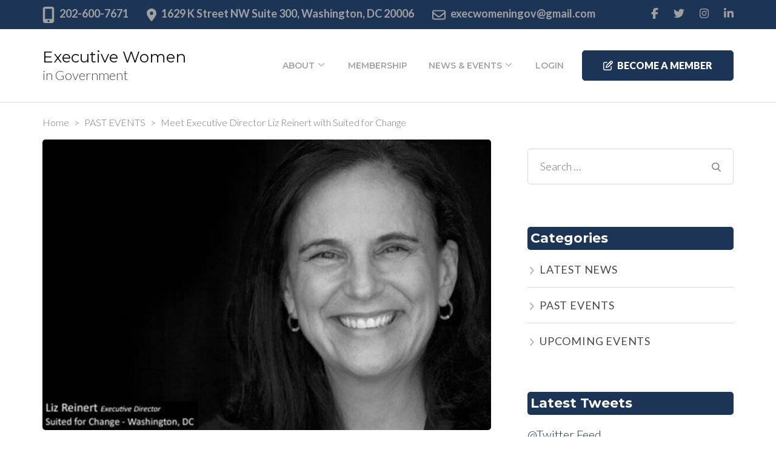

--- FILE ---
content_type: text/css
request_url: https://execwomeningov.org/wp-content/themes/rara-business-pro-child/style.css?ver=2.1.1
body_size: 725
content:
/*
Theme Name:   Rara Business Pro Child
Theme URI:    http://example.com/twenty-fifteen-child/
Description:  Rara Business Pro is a SEO friendly, speed optimized and mobile friendly WordPress theme that you can use to create clean and professional businesses websites. You can easily and quickly change the look and feel of your website without writing a single line of code.  The theme is great for showcasing your services, portfolio, experiences, testimonials and team members that will help you grow your client relationships and business.
Author:       Rara Theme
Author URI:   https://raratheme.com/wordpress-themes/rara-business-pro/
Template:     rara-business-pro
Version:      2.1.1
License: GNU General Public License v2 or later
License URI: http://www.gnu.org/licenses/gpl-2.0.html
Tags: two-columns, left-sidebar, right-sidebar, custom-header, custom-background, custom-logo, custom-menu, theme-options, featured-images, threaded-comments, full-width-template, footer-widgets, translation-ready, blog, e-commerce, portfolio
Text Domain: rara-business-pro-child
*/

.site-branding .site-title {
    font-size: 1.3em;
  
}

.site-branding .site-description {
    font-size: 1.1em;
  
}

.our-features .widget.widget_media_image {
    
    margin:auto;
  
}
#secondary .widget .widget-title {
    border-radius: 5px;
	padding: 5px; 
    background-color:#1C3557;
	color: #ffffff;
}

/* .site-header .header-t {
    background: #221f5f;
   
}*/

 #content {
    padding: 20px 0;
}

.page-header .page-title {
    font-size: 1.2em;
    font-weight: 600;
    color: #1C3557;
}

.page-header {
    margin-bottom: 10px;
}

/* 
    banner text size
   
}*/
    .banner .banner-text .text-holder .title {
        font-size: 2em;
    }
	
	
	
#primary .post .entry-content h1,
#primary .page .entry-content h1 {

    color: #1C3557;

}

#primary .post .entry-content h2,
#primary .page .entry-content h2 {

    color: #1C3557;

}

#primary .post .entry-content h3,
#primary .page .entry-content h3 {
    color: #1C3557;

}

#primary .post .entry-content h4,
#primary .page .entry-content h4 {
    color: #4c3c83;
   
}

#primary .post .entry-content h5,
#primary .page .entry-content h5 {
    color: #1C3557;

}

#primary .post .entry-content h6,
#primary .page .entry-content h6 {
    color: #1C3557;  
}

.our-services .grid .widget_text .widget-title {
  
    color: #1C3557;

}	
	
.our-features .widget.widget_text .widget-title {
    
    color: #1C3557;
    
}	


.our-team .widget.widget_text .widget-title {
    
    color: #1C3557;
  
}

.our-testimonial .widget.widget_text .widget-title {
   
     color: #1C3557;
  
}

.contact-section .section-header .widget_text .widget-title {
   
     color: #1C3557;
   
}

.blog-section .section-header .widget_text .widget-title {
  color: #1C3557;
}

 .faq-section {
   
    padding-bottom: 5px;
   
}

#primary .post .entry-content ul>li:before,
#primary .page .entry-content ul>li:before {
   content: normal; 
 
}


/* .site-header .main-header {
    padding: 30px 0;
	background: rgba(42, 36, 95, 0.95);
    border-bottom: 1px solid #dbdbdb;
    -webkit-transition: all ease 0.35s;
    -moz-transition: all ease 0.35s;
    transition: all ease 0.35s;
}*/

.homepage.hasbanner:not(.blog) .site-header .header-t {
    background: none;
    border-bottom: 1px solid rgba(255, 255, 255, 0.2);
    color: #BE1E2D;
}


.site-header .header-t {
   
    font-weight:bold;
	
   
}



.homepage.hasbanner:not(.blog) .site-header .header-t a {
    color: #BE1E2D;
}

.our-services .grid .widget .btn-readmore {
   
    border: 2px solid #BE1E2D;
   
}

.banner img {opacity: 0.9;}





--- FILE ---
content_type: text/javascript
request_url: https://execwomeningov.org/wp-content/themes/rara-business-pro/js/ajax.min.js?ver=2.1.1
body_size: 258
content:
/*! rara-business-pro 2.3.7 2023-01-10 1:35:25 PM */
jQuery(document).ready(function(t){var e,a,l=parseInt(rbp_ajax.startPage)+1,i=parseInt(rbp_ajax.maxPages),o=rbp_ajax.nextLink,n=rbp_ajax.autoLoad;"load_more"==n?(t(".pagination").before('<div class="pagination_holder" style="display: none;"></div>').after('<div id="load-posts"><a href="#"><i class="fa fa-refresh"></i>'+rbp_ajax.loadmore+"</a></div>"),l==i+1&&t("#load-posts a").html('<i class="fa fa-ban"></i>'+rbp_ajax.nomore).addClass("disabled"),t("#load-posts a").on("click",function(){return l<=i&&!t(this).hasClass("loading")&&(t(this).html('<i class="fa fa-refresh fa-spin"></i>'+rbp_ajax.loading).addClass("loading"),t(".pagination_holder").load(o+" .latest_post",function(){l++;o=o.replace(/(\/?)page(\/|d=)[0-9]+/,"$1page$2"+l);var a=t(".pagination_holder").html();t(".pagination_holder").html(""),t(".site-main article:last").after(a),t(".site-main").find(".entry-content").find("div").hasClass("tiled-gallery")&&t.getScript(rbp_ajax.plugin_url+"/jetpack/modules/tiled-gallery/tiled-gallery/tiled-gallery.js"),(l<=i?t("#load-posts a").html('<i class="fa fa-refresh"></i>'+rbp_ajax.loadmore):t("#load-posts a").html('<i class="fa fa-ban"></i>'+rbp_ajax.nomore).addClass("disabled")).removeClass("loading")})),!1}),t(".pagination").remove()):"infinite_scroll"==n&&(t(".pagination").before('<div class="pagination_holder" style="display: none;"></div>'),a=e=!1,(0<t(".blog").length||0<t(".search").length||0<t(".archive").length)&&t(window).on("scroll",function(){jQuery.fn.isOnScreen=function(){var a=jQuery(window),t={top:a.scrollTop(),left:a.scrollLeft()},a=(t.right=t.left+a.width(),t.bottom=t.top+a.height(),this.offset());return a.right=a.left+this.outerWidth(),a.bottom=a.top+this.outerHeight(),!(t.right<a.left||t.left>a.right||t.bottom<a.top||t.top>a.bottom)},e||a||t(".latest_post").last().isOnScreen()&&(l<=i?(e=!0,t(".pagination_holder").load(o+" .latest_post",function(){l++;e=!1,o=o.replace(/(\/?)page(\/|d=)[0-9]+/,"$1page$2"+l);var a=t(".pagination_holder").html();t(".pagination_holder").html(""),t(".site-main article:last").after(a),t(".site-main").find(".entry-content").find("div").hasClass("tiled-gallery")&&t.getScript(rbp_ajax.plugin_url+"/jetpack/modules/tiled-gallery/tiled-gallery/tiled-gallery.js")})):a=!0)}),t(".pagination").remove())});